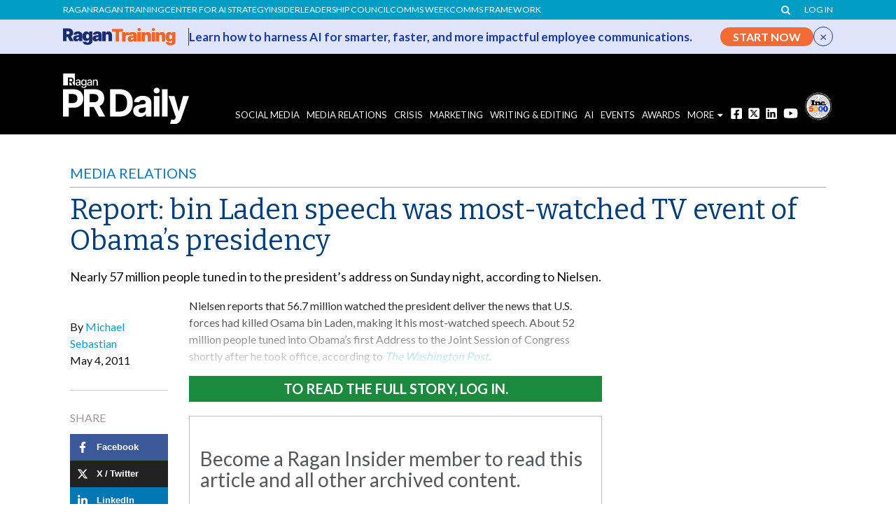

--- FILE ---
content_type: text/html; charset=utf-8
request_url: https://www.google.com/recaptcha/api2/aframe
body_size: 184
content:
<!DOCTYPE HTML><html><head><meta http-equiv="content-type" content="text/html; charset=UTF-8"></head><body><script nonce="8K6_YbEolHlIvGQkY7xbLA">/** Anti-fraud and anti-abuse applications only. See google.com/recaptcha */ try{var clients={'sodar':'https://pagead2.googlesyndication.com/pagead/sodar?'};window.addEventListener("message",function(a){try{if(a.source===window.parent){var b=JSON.parse(a.data);var c=clients[b['id']];if(c){var d=document.createElement('img');d.src=c+b['params']+'&rc='+(localStorage.getItem("rc::a")?sessionStorage.getItem("rc::b"):"");window.document.body.appendChild(d);sessionStorage.setItem("rc::e",parseInt(sessionStorage.getItem("rc::e")||0)+1);localStorage.setItem("rc::h",'1769908777683');}}}catch(b){}});window.parent.postMessage("_grecaptcha_ready", "*");}catch(b){}</script></body></html>